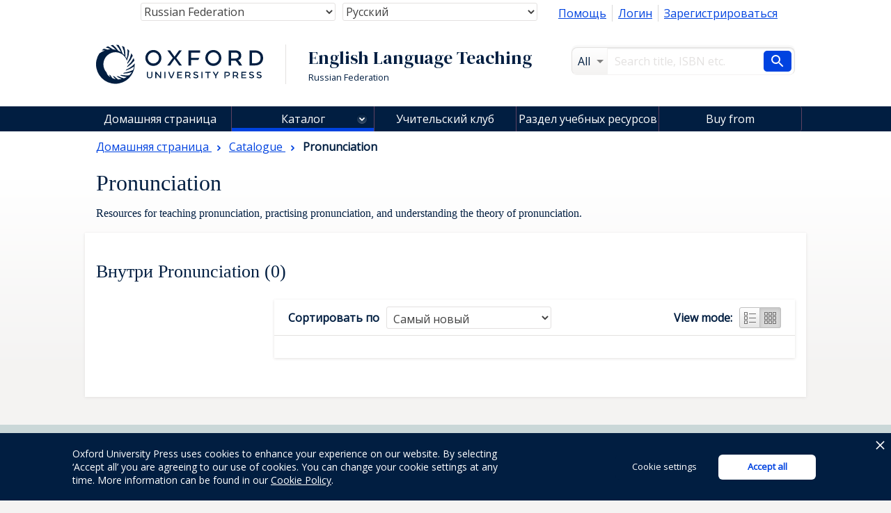

--- FILE ---
content_type: text/html; charset=UTF-8
request_url: https://elt.oup.com/cat/subjects/pronunciation/?fq=Features_facet%3AAudioxxxCD&&fq=OUPlevel_facet%3AUpperxxxIntermediate&fq=OUPlevel_facet%3AElementary&fq=Usage_facet%3ASelf-study&grid=on&&fq=CEFRLevel_facet%3AB1&fq=CEFRLevel_facet%3AA2&cc=ru&selLanguage=ru&mode=hub
body_size: 1872
content:
<!DOCTYPE html>
<html lang="en">
<head>
    <meta charset="utf-8">
    <meta name="viewport" content="width=device-width, initial-scale=1">
    <title></title>
    <style>
        body {
            font-family: "Arial";
        }
    </style>
    <script type="text/javascript">
    window.awsWafCookieDomainList = [];
    window.gokuProps = {
"key":"AQIDAHjcYu/GjX+QlghicBgQ/7bFaQZ+m5FKCMDnO+vTbNg96AGljwtQJijxBOe9daNXIGYWAAAAfjB8BgkqhkiG9w0BBwagbzBtAgEAMGgGCSqGSIb3DQEHATAeBglghkgBZQMEAS4wEQQMS0MjTl/YhydLnzJoAgEQgDtMzoN8xIBD0B75asRVt8STWpuV5Tk0gzUtBj2jtfX6g2RZnzhGXFQEV+m2s6hpK+plZZ390sJ2V430Ew==",
          "iv":"CgAHPB7HAwAAAmx5",
          "context":"6nSbJ9IWGnfsEo0GuDKczti74vo74qdJ74tjQbJ8brbkBA5hS7DyWEcgfojRdtzkb/qBs82w0hGT2GO1rp4ScjyIKo7epo8Cq+7N2+Mi3M2yBcMrEqgpRIx01jEAN34qklQF0pvt+oe2FDmtyGmLdiAkB/ORjWypq1KrzY9BY7MlQJMsnTEFdYL7m/jZvpZzESJGglVvJQA3AbP7GSgwRVDhBgyno2Z0z+Ffv4vuEJJ59FdalbB530/XsXxnJ9pi3GD0SmJSGoULOxRuE6AWuej29tQC0kzehrAF2KarCMXBIunE2goqEXIYutZM2IounLXDqNQGnu9vB5hm27YIFf7AkuWmJE9g9UlWwaLpdGSpzur7NTkK"
};
    </script>
    <script src="https://e7e0f4e4fada.5e2c0a1e.eu-west-1.token.awswaf.com/e7e0f4e4fada/cbf29e8c31a7/45a09dd66ac4/challenge.js"></script>
</head>
<body>
    <div id="challenge-container"></div>
    <script type="text/javascript">
        AwsWafIntegration.saveReferrer();
        AwsWafIntegration.checkForceRefresh().then((forceRefresh) => {
            if (forceRefresh) {
                AwsWafIntegration.forceRefreshToken().then(() => {
                    window.location.reload(true);
                });
            } else {
                AwsWafIntegration.getToken().then(() => {
                    window.location.reload(true);
                });
            }
        });
    </script>
    <noscript>
        <h1>JavaScript is disabled</h1>
        In order to continue, we need to verify that you're not a robot.
        This requires JavaScript. Enable JavaScript and then reload the page.
    </noscript>
</body>
</html>

--- FILE ---
content_type: text/html;charset=UTF-8
request_url: https://elt.oup.com/ajax_response/responsiveMainHeader.jsp?cc=ru&selLanguage=ru
body_size: 313
content:














































	<mypage:ELTGetEacUserId pageContext="org.apache.jasper.runtime.PageContextImpl@5e9ee3d5" EACUserIdParam=""></mypage:ELTGetEacUserId>






















